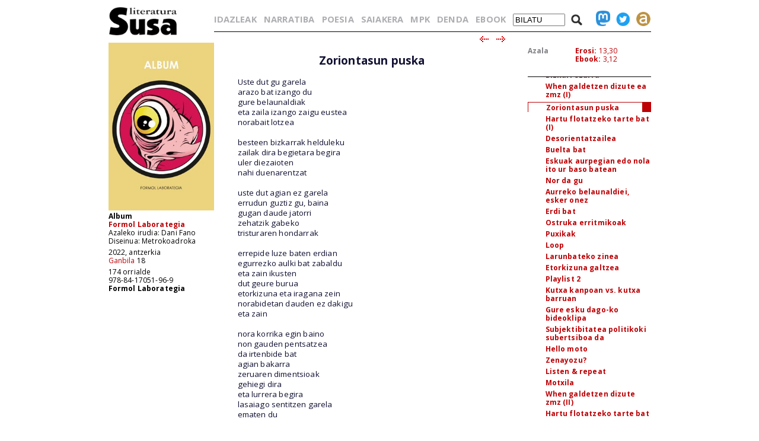

--- FILE ---
content_type: text/html; charset=iso-8859-1
request_url: https://susa-literatura.eus/liburuak/ganb1812
body_size: 5275
content:
<!DOCTYPE html PUBLIC "-//W3C//DTD XHTML 1.0 Transitional//EN" "https://www.w3.org/TR/xhtml1/DTD/xhtml1-transitional.dtd">
<html xmlns="https://www.w3.org/1999/xhtml">
<head profile="https://gmpg.org/xfn/11">
<script async src="https://www.googletagmanager.com/gtag/js?id=G-D3SK7167CB"></script>
<script>
  window.dataLayer = window.dataLayer || [];
  function gtag(){dataLayer.push(arguments);}
  gtag('js', new Date());

  gtag('config', 'G-D3SK7167CB');
</script>
  <meta http-equiv="Content-Type" content="text/html; charset=iso-8859-1">
  <meta charset="iso-8859-1">
  <meta name="viewport" content="width=device-width, initial-scale=1.0">
	<title>Susa literatura - Album</title>
<link href='https://fonts.googleapis.com/css?family=Open+Sans' rel='stylesheet' type='text/css'>
<link href='https://fonts.googleapis.com/css?family=Open+Sans:700' rel='stylesheet' type='text/css'>
<link rel="stylesheet" type="text/css" href="/susa-berria/estiloak1.css?v=2.0" /> 
<link rel="stylesheet" type="text/css" href="/susa-berria/jquery/css/jquery-ui-1.7.3.custom.css" /> 
<link rel="stylesheet" type="text/css" href="/susa-berria/jquery/css/jquery.autocomplete.css" /> 
<script type="text/javascript" src="/susa-berria/jquery/js/jquery-1.3.2.min.js"></script>
<script type="text/javascript" src="/susa-berria/jquery/js/jquery-ui-1.7.3.custom.min.js"></script>
<script type="text/javascript" src="/susa-berria/jquery/js/jquery.autocomplete.js"></script>
<script type="text/javascript" src="/susa-berria/jquery/js/jquery.livequery.js"></script>
<script type="text/javascript" src="/susa-berria/jquery/js/jquery.susa.js"></script>
<script type="text/javascript">
	$(function() {
		$("#bila").autocomplete("/bilatu", {
			width: 200,
			max: 5500,
			selectFirst: false
		});
		$("#bila").result(function(event, data, formatted) {
			var bal = $("#bila").val();
			var bal2 = bal.replace(/<em>/, "l-").replace(/<\/em>.+$/, "");
			$("#bila").val(data[1]);
			$("#bilaketa").submit();
		});
	});
	$(function() {
		$("#bilaM").autocomplete("/bilatu", {
			width: 200,
			max: 5500,
			selectFirst: false
		});
		$("#bilaM").result(function(event, data, formatted) {
			var bal = $("#bilaM").val();
			var bal2 = bal.replace(/<em>/, "l-").replace(/<\/em>.+$/, "");
			$("#bilaM").val(data[1]);
			$("#bilaketaM").submit();
		});
	});
</script>
<script language="javascript">
	var name = "#aurkibidea";
	var menuYloc = null;
	$(document).ready(function(){
		menuYloc = parseInt($(name).css("top").substring(0,$(name).css("top").indexOf("px")))
		$(window).scroll(function () { 
			offset = menuYloc+$(document).scrollTop()+"px";
			$(name).animate({top:offset},{duration:0,queue:false});
		});
	});
	var name2 = "#aurkibidea2";
	var menuYloc2 = null;
	$(document).ready(function(){
		menuYloc2 = parseInt($(name2).css("top").substring(0,$(name2).css("top").indexOf("px")))
		$(window).scroll(function () { 
			offset2 = menuYloc2+$(document).scrollTop()+"px";
			$(name2).animate({top:offset2},{duration:0,queue:false});
		});
	});
	$(document).ready(function(){
		$(window).scroll(function () { 
			var stop = Math.round($(window).scrollTop());
			if (stop > 225) {
				$("#scroll_burua").show();
			} else {
				$("#scroll_burua").hide();
			}
		});
	});
	var menua = "#scroll_burua";
	var menuaYloc = null;
	$(document).ready(function(){
		menuaYloc = parseInt($(menua).css("top").substring(0,$(menua).css("top").indexOf("px")))
		$(window).scroll(function () { 
			//offset = menuaYloc+$(document).scrollTop()+"px";
			//$(menua).animate({top:offset},{duration:0,queue:false});
		});
	});
</script>
<script language="javascript">
$(function(){
	var altura = $(window).height() - 150;
	$('#aurkibidea').css({ height: altura });
	$(window).resize(function() {
		var altura = $(window).height() - 150;
		$('#aurkibidea').css({ height: altura });
	});
	if ($(".pasartea").length) {
		var pasartea = parseInt($(".pasartea").position().top) - 40;
		$("#aurkibidea").scrollTop(pasartea);
	}
});
$(function(){
	var altura = $(window).height() - 150;
	//$('#aurkibidea2').css({ height: altura });
	$(window).resize(function() {
		var altura = $(window).height() - 150;
		//$('#aurkibidea2').css({ height: altura });
	});
	if ($(".pasartea2").length) {
		var pasartea2 = parseInt($(".pasartea2").position().top) - 40;
		$("#aurkibidea2").scrollTop(pasartea2);
	}
	$("#aurkibidea2").hide();
});
function musikaEntzun(izena,luzapena) {
		$('.audioPlayer').hide();
		$('.audioPlayer').html('');
		var htm = '<audio class="gailua" controls autoplay><source src="https://www.susa-literatura.eus/audioa/' + izena + '.mp3" type="audio/mpeg"></audio>';
		$('#'+izena).html(htm);
		$('#'+izena).show();
		$('#'+izena+'b').show();
}
</script>
<meta property="og:title" content="Susa / Album / Formol Laborategia" />
<meta property="og:image" content="https://susa-literatura.eus/susa-berria/azalak-mini/ganb18.jpg" />

</head>
<body>
<div id="scroll_burua" class="mugi">
   <div class="scroll_burua_zutabea">
	<a href="/" class="tip" title="lehen orrira"><img src="/susa-berria/ird/susa-logoa.gif" id="susa-logoa"></a>
   </div>
   <div class="ikus_aurki"><div class="aurki_ikonoa2"></div></div>
   <div class="scroll_burua_egilea">
	<div class="lodia">Album</div>
	<div class="tartea"><a href="../idazleak/Formol_Laborategia" title="idazlearen orrira joan">Formol Laborategia</a></div>
   </div>
</div>
<div id="liburua_orokorra">
	<div id="albo_barra">
	<a href="/" class="tip" title="lehen orrira"><img src="/susa-berria/ird/susa-logoa.gif" id="susa-logoa"></a>
	<div class="ezmugi">
<div><a href="/susa-berria/azalak/ganb18.jpg" target="_blank" class="tip" title="azala tamaina handian ikusi"><img src="/susa-berria/azalak-mini/ganb18.jpg"></a></div>
<div class="lodia">Album</div>
<div class="tartea lodia"><a href="../idazleak/Formol_Laborategia" title="idazlearen orrira joan">Formol Laborategia</a><br /><span class="ezlodia">Azaleko irudia: Dani Fano<br>
Diseinua: Metrokoadroka</span></div>
<div>2022, antzerkia</div>
<div class="tartea"><a href="/bildumak/ganbila" title="bildumaren orrira joan">Ganbila</a> 18</div>
<div>174 orrialde</div>
<div>978-84-17051-96-9</div>



<div class="lodia">Formol Laborategia</div>
<div></div>
<div class="erditartea">&nbsp;</div>
		
	</div>
  <div class="mugi">
	<div class="albo_barra_1">
<div class="este"><a href="/idazleak/" class="tip" title="idazleen zerrenda">IDAZLEAK</a></div>
<div class="este"><a href="/bildumak/narratiba/" class="tip" title="Narratiba bilduma">NARRATIBA</a></div>
<div class="este"><a href="/bildumak/poesia/" class="tip" title="Poesia bilduma">POESIA</a></div>
<div class="este"><a href="/bildumak/saiakera/" class="tip" title="saiakeren bilduma">SAIAKERA</a></div>
<div class="este"><a href="/bildumak/mpk/" class="tip" title="Munduko Poesia Kaierak">MPK</a></div>
<div class="este"><a href="/bildumak/lisipe/" class="tip" title="Lisipe">LISIPE</a></div>
<div class="este"><a href="/bildumak/ganbila/" class="tip" title="Ganbila">GANBILA</a></div>
<div class="este mugi">
<span id="besterik">BESTERIK</span>
<div id="besterikEdu">
<div class="este3"><a href="/bildumak/kaierak/" class="tip" title="XX. mendeko poesia kaierak">KAIERAK</a></div>
<div class="este3"><a href="/bildumak/aresti/" class="tip" title="Arestiren literatur obra osoa">G. ARESTI</a></div>
<div class="este3"><a href="/bildumak/susa/" class="tip" title="Susa bilduma 1983-86">SUSA 83-86</a></div>
<div class="este3"><a href="/bildumak/antzerkia/" class="tip" title="Antzerkia bilduma">ANTZERKIA</a></div>
<div class="este3"><a href="/bildumak/erreferentziak/" class="tip" title="Erreferentziak bilduma">ERREFERENTZIAK</a></div>
<div class="este3"><a href="/bideoa/" class="tip" title="bideoak">BIDEOAK</a></div>
<div class="este3"><a href="/audioa/" class="tip" title="audioak">AUDIOAK</a></div>
<div class="este3"><a href="/erdaretan/" class="tip" title="erdaretan">ERDARETAN</a></div>
</div>
</div>
	</div>
	<div class="albo_barra_1">
<div class="este"><a href="https://susa-literatura.eus/denda/ganb18" target="_blank"  class="tip" title="denda">DENDA</a></div>
<div class="este"><a href="https://susa-literatura.eus/ebook/?k=ganb18" target="_blank" class="tip" title="ebook">EBOOK</a></div>
	</div>
	<div class="albo_barra_2b">
	<div class="biribil">
<a href="https://mastodon.eus/@susa" target="_blank" class="tip" title="mastodon"><img valign="bottom" width="34" src="/susa-berria/ird/mastodon.png"></a>
<a href="https://twitter.com/#!/armiarma" target="_blank" class="tip" title="twitter"><img width="34" src="/susa-berria/ird/twitter.png"></a>
<a href="https://armiarma.eus" target="_blank" class="tip" title="armiarma.eus"><img width="34" src="/susa-berria/ird/armiarma.png"></a>
	</div>
	
<div id="lupa"><img src="/susa-berria/ird/lupa.png"></div>
<div id="bilatuM"><form id="bilaketaM" action="/"><input type="text" id="bilaM" name="z" value="BILATU" onblur="if (this.value == '')  {this.value = 'BILATU';}" onfocus="if (this.value == 'BILATU') {this.value = '';}"/></form></div>
	</div>
  </div>
  </div>
	<div id="liburua_eskuin_edukia">
<form id="bilaketa" action="/">
		<div id="goiko_barra" class="ezmugi">
<div>
<a href="/idazleak/" class="tip" title="idazleen zerrenda">IDAZLEAK</a>
<a href="/bildumak/narratiba/" class="tip" title="Narratiba bilduma">NARRATIBA</a>
<a href="/bildumak/poesia/" class="tip" title="Poesia bilduma">POESIA</a>
<a href="/bildumak/saiakera/" class="tip" title="saiakeren bilduma">SAIAKERA</a>
<a href="/bildumak/mpk/" class="tip" title="Munduko Poesia Kaierak">MPK</a>
<a href="https://susa-literatura.eus/denda/" class="tip" title="denda">DENDA</a>
<a href="https://susa-literatura.eus/ebook/" class="tip" title="ebook">EBOOK</a>
<span id="bilatu"><input type="text" id="bila" class="bilaTxikia" name="z" value="BILATU" onblur="if (this.value == '')  {this.value = 'BILATU';}" onfocus="if (this.value == 'BILATU') {this.value = '';}"/></span><span id="lupa"><img src="/susa-berria/ird/lupa.png"></span>
<a href="https://mastodon.eus/@susa" target="_blank" class="tip" title="mastodon"><img valign="bottom" width="24" src="/susa-berria/ird/mastodon.png"></a><a href="https://twitter.com/#!/armiarma" target="_blank" class="tip" title="twitter"><img width="24" src="/susa-berria/ird/twitter.png"></a><a href="https://armiarma.eus" target="_blank" class="tip" title="armiarma.eus"><img width="24" src="/susa-berria/ird/armiarma.png"></a>
</div>
		</div>
</form>
	<div id="liburua_eskuin_eskuina_mugi" class="mugi">
<div class="lodia">Album</div>
<div class="tartea"><a href="../idazleak/Formol_Laborategia" title="idazlearen orrira joan">Formol Laborategia</a><br /><span class="ezlodia">Azaleko irudia: Dani Fano<br>
Diseinua: Metrokoadroka</span></div>
<div><img src="/susa-berria/azalak-mini/ganb18.jpg"></div>
<div>2022, antzerkia</div>
<div class="tartea"><a href="/bildumak/ganbila" class="gorria" title="bildumaren orrira joan">Ganbila</a> 18</div>
<div>174 orrialde</div>
<div>978-84-17051-96-9</div>
<div class="ikus_aurki gorria">aurkibidea <div class="aurki_ikonoa"></div></div>
			<div id="aurkibidea2">
<p class="aurkibidea">Aurkibidea</p>
<p><a href="ganb1801">Sar hitza</a>, EHAZE</p>
<p><a href="ganb1802">Hitzaurrea</a>, Danele Sarriugarte Mochales</p>
<p><a href="ganb1803">ALBUM</a></p>
<p class="aurki2"><a href="ganb1804"><em>Irakurle agurgarria...</em></a></p>
<p class="aurki2"><a href="ganb1805">Obertura</a></p>
<p class="aurki2"><a href="ganb1806">Galtzea</a></p>
<p class="aurki2"><a href="ganb1807">Playlist 1</a></p>
<p class="aurki2"><a href="ganb1808">Struthio camelus (I)</a></p>
<p class="aurki2"><a href="ganb1809">Manifa millenniala</a></p>
<p class="aurki2"><a href="ganb1810">Bizkarrezurra</a></p>
<p class="aurki2"><a href="ganb1811">When galdetzen dizute ea zmz (I)</a></p>
<div class="pasartea2"><p class="aurki2"><a href="ganb1812">Zoriontasun puska</a></p></div>
<p class="aurki2"><a href="ganb1813">Hartu flotatzeko tarte bat (I)</a></p>
<p class="aurki2"><a href="ganb1814">Desorientatzailea</a></p>
<p class="aurki2"><a href="ganb1815">Buelta bat</a></p>
<p class="aurki2"><a href="ganb1816">Eskuak aurpegian edo nola ito ur baso batean</a></p>
<p class="aurki2"><a href="ganb1817">Nor da gu</a></p>
<p class="aurki2"><a href="ganb1818">Aurreko belaunaldiei, esker onez</a></p>
<p class="aurki2"><a href="ganb1819">Erdi bat</a></p>
<p class="aurki2"><a href="ganb1820">Ostruka erritmikoak</a></p>
<p class="aurki2"><a href="ganb1821">Puxikak</a></p>
<p class="aurki2"><a href="ganb1822">Loop</a></p>
<p class="aurki2"><a href="ganb1823">Larunbateko zinea</a></p>
<p class="aurki2"><a href="ganb1824">Etorkizuna galtzea</a></p>
<p class="aurki2"><a href="ganb1825">Playlist 2</a></p>
<p class="aurki2"><a href="ganb1826">Kutxa kanpoan vs. kutxa barruan</a></p>
<p class="aurki2"><a href="ganb1827">Gure esku dago-ko bideoklipa</a></p>
<p class="aurki2"><a href="ganb1828">Subjektibitatea politikoki subertsiboa da</a></p>
<p class="aurki2"><a href="ganb1829">Hello moto</a></p>
<p class="aurki2"><a href="ganb1830">Zenayozu?</a></p>
<p class="aurki2"><a href="ganb1831">Listen & repeat</a></p>
<p class="aurki2"><a href="ganb1832">Motxila</a></p>
<p class="aurki2"><a href="ganb1833">When galdetzen dizute zmz (II)</a></p>
<p class="aurki2"><a href="ganb1834">Hartu flotatzeko tarte bat (II)</a></p>
<p class="aurki2"><a href="ganb1835">Ama! Aita!</a></p>
<p class="aurki2"><a href="ganb1836">Playlist 3</a></p>
<p class="aurki2"><a href="ganb1837">Ez dakit nire aukeren gainetik amesten ari naizen</a></p>
<p class="aurki2"><a href="ganb1838">EiTB, XXI. mende hasiera</a></p>
<p class="aurki2"><a href="ganb1839">Ostrukilateroa</a></p>
<p class="aurki2"><a href="ganb1840">Mugari oda</a></p>
<p class="aurki2"><a href="ganb1841">Eroskiko oilasko bandejatua</a></p>
<p class="aurki2"><a href="ganb1842">Playlist 4</a></p>
<p class="aurki2"><a href="ganb1843">Struthio camelus (II)</a></p>
<p class="aurki2"><a href="ganb1844">Nude weird party</a></p>
<p class="aurki2"><a href="ganb1845">Interferentzia (I)</a></p>
<p class="aurki2"><a href="ganb1846">Flotatzen dut</a></p>
<p class="aurki2"><a href="ganb1847">Interferentzia (II)</a></p>
<p class="aurki2"><a href="ganb1848">Simoneren ondoren</a></p>
<p class="aurki2"><a href="ganb1849">Beste erdia</a></p>
<p class="aurki2"><a href="ganb1850">Orain da</a></p>
<p class="aurki2"><a href="ganb1851">Mantxarik gabeak</a></p>
<p><a href="ganb1852">Formol Laborategia, edo zer espero genuen geure buruaz</a></p>
<p class="aurki2"><a href="ganb1853">2019</a></p>
<p class="aurki2"><a href="ganb1854">2020</a></p>
<p class="aurki2"><a href="ganb1855">2021</a></p>
<p class="aurki2"><a href="ganb1856">2022</a></p>
<p><a href="ganb1857">Hitzostea</a>, Javier Barandiaran</p>
<p><a href="ganb1858">Biografiak</a></p>
			</div>
	</div>
	<div class="klear mugi"></div>
		<div id="liburua_eskuin_eskuina" class="ezmugi">
			<div id="azala_kritikak">
<div><a href="/susa-berria/azalak/ganb18.jpg" target="_blank" title="azala tamaina handian ikusi">Azala</a></div>

			</div>
			<div id="erosi_ebook">
<!--SALGAI--><div><a href="https://susa-literatura.eus/denda/ganb18" target="_blank" title="liburua erosi">Erosi:</a> 13,30</div><!--/SALGAI-->
<div><a href="https://susa-literatura.eus/ebook/?k=ganb18" target="_blank" title="ebooka erosi">Ebook:</a> 3,12</div>
			</div>
			<div id="aurkibidea">
<p class="aurkibidea">Aurkibidea</p>
<p><a href="ganb1801">Sar hitza</a>, EHAZE</p>
<p><a href="ganb1802">Hitzaurrea</a>, Danele Sarriugarte Mochales</p>
<p><a href="ganb1803">ALBUM</a></p>
<p class="aurki2"><a href="ganb1804"><em>Irakurle agurgarria...</em></a></p>
<p class="aurki2"><a href="ganb1805">Obertura</a></p>
<p class="aurki2"><a href="ganb1806">Galtzea</a></p>
<p class="aurki2"><a href="ganb1807">Playlist 1</a></p>
<p class="aurki2"><a href="ganb1808">Struthio camelus (I)</a></p>
<p class="aurki2"><a href="ganb1809">Manifa millenniala</a></p>
<p class="aurki2"><a href="ganb1810">Bizkarrezurra</a></p>
<p class="aurki2"><a href="ganb1811">When galdetzen dizute ea zmz (I)</a></p>
<div class="pasartea"><p class="aurki2"><a href="ganb1812">Zoriontasun puska</a></p></div>
<p class="aurki2"><a href="ganb1813">Hartu flotatzeko tarte bat (I)</a></p>
<p class="aurki2"><a href="ganb1814">Desorientatzailea</a></p>
<p class="aurki2"><a href="ganb1815">Buelta bat</a></p>
<p class="aurki2"><a href="ganb1816">Eskuak aurpegian edo nola ito ur baso batean</a></p>
<p class="aurki2"><a href="ganb1817">Nor da gu</a></p>
<p class="aurki2"><a href="ganb1818">Aurreko belaunaldiei, esker onez</a></p>
<p class="aurki2"><a href="ganb1819">Erdi bat</a></p>
<p class="aurki2"><a href="ganb1820">Ostruka erritmikoak</a></p>
<p class="aurki2"><a href="ganb1821">Puxikak</a></p>
<p class="aurki2"><a href="ganb1822">Loop</a></p>
<p class="aurki2"><a href="ganb1823">Larunbateko zinea</a></p>
<p class="aurki2"><a href="ganb1824">Etorkizuna galtzea</a></p>
<p class="aurki2"><a href="ganb1825">Playlist 2</a></p>
<p class="aurki2"><a href="ganb1826">Kutxa kanpoan vs. kutxa barruan</a></p>
<p class="aurki2"><a href="ganb1827">Gure esku dago-ko bideoklipa</a></p>
<p class="aurki2"><a href="ganb1828">Subjektibitatea politikoki subertsiboa da</a></p>
<p class="aurki2"><a href="ganb1829">Hello moto</a></p>
<p class="aurki2"><a href="ganb1830">Zenayozu?</a></p>
<p class="aurki2"><a href="ganb1831">Listen & repeat</a></p>
<p class="aurki2"><a href="ganb1832">Motxila</a></p>
<p class="aurki2"><a href="ganb1833">When galdetzen dizute zmz (II)</a></p>
<p class="aurki2"><a href="ganb1834">Hartu flotatzeko tarte bat (II)</a></p>
<p class="aurki2"><a href="ganb1835">Ama! Aita!</a></p>
<p class="aurki2"><a href="ganb1836">Playlist 3</a></p>
<p class="aurki2"><a href="ganb1837">Ez dakit nire aukeren gainetik amesten ari naizen</a></p>
<p class="aurki2"><a href="ganb1838">EiTB, XXI. mende hasiera</a></p>
<p class="aurki2"><a href="ganb1839">Ostrukilateroa</a></p>
<p class="aurki2"><a href="ganb1840">Mugari oda</a></p>
<p class="aurki2"><a href="ganb1841">Eroskiko oilasko bandejatua</a></p>
<p class="aurki2"><a href="ganb1842">Playlist 4</a></p>
<p class="aurki2"><a href="ganb1843">Struthio camelus (II)</a></p>
<p class="aurki2"><a href="ganb1844">Nude weird party</a></p>
<p class="aurki2"><a href="ganb1845">Interferentzia (I)</a></p>
<p class="aurki2"><a href="ganb1846">Flotatzen dut</a></p>
<p class="aurki2"><a href="ganb1847">Interferentzia (II)</a></p>
<p class="aurki2"><a href="ganb1848">Simoneren ondoren</a></p>
<p class="aurki2"><a href="ganb1849">Beste erdia</a></p>
<p class="aurki2"><a href="ganb1850">Orain da</a></p>
<p class="aurki2"><a href="ganb1851">Mantxarik gabeak</a></p>
<p><a href="ganb1852">Formol Laborategia, edo zer espero genuen geure buruaz</a></p>
<p class="aurki2"><a href="ganb1853">2019</a></p>
<p class="aurki2"><a href="ganb1854">2020</a></p>
<p class="aurki2"><a href="ganb1855">2021</a></p>
<p class="aurki2"><a href="ganb1856">2022</a></p>
<p><a href="ganb1857">Hitzostea</a>, Javier Barandiaran</p>
<p><a href="ganb1858">Biografiak</a></p>
			</div>
		</div>
		<div id="liburua_eskuin_ezkerra">
			<div class="nabigazioa">
<a href="ganb1811" title="aurreko orrira joan"><img src="/susa-berria/ird/gezia-ezk.gif"></a> &nbsp;
<a href="ganb1813" title="hurrengo orrira joan"><img src="/susa-berria/ird/gezia-esk.gif"></a>

			</div>
			<div id="testu_kutxa">


<style type="text/css">

#testu_kutxa p {  color: #111133; font-family: 'Open Sans'; margin-top: 0px; margin-right: 0px; margin-bottom: 0px; margin-left: 0px}
#testu_kutxa .titulua {  color: #003399 }
#testu_kutxa .sinadura {  color: #660033 }
#testu_kutxa .oharra {  margin-top: 0px; margin-right: 0px; margin-bottom: 0px; margin-left: 150px}
#testu_kutxa .oharra2 {  margin-top: 0px; margin-right: 0px; margin-bottom: 0px; margin-left: 60px}
#testu_kutxa .frantsesa { font-family:verdana; text-indent: -50px; margin-left: 50px; margin-right: 0px; margin-top: 0px; margin-bottom: 0px }
			
</style>
<span class="mugi"></span>
</p>
<p>&nbsp;</p>
<p style="text-indent:-0.3in;margin-left:0.3in;text-align:center"><span style="font-size:14pt;line-height:17pt"><b>Zoriontasun puska</b></span></p>
<p>&nbsp;</p>
<p>Uste dut gu garela</p>
<p>arazo bat izango du</p>
<p>gure belaunaldiak</p>
<p>eta zaila izango zaigu eustea</p>
<p>norabait lotzea</p>
<p>&nbsp;</p>
<p>besteen bizkarrak helduleku</p>
<p>zailak dira begietara begira</p>
<p>uler diezaioten</p>
<p>nahi duenarentzat</p>
<p>&nbsp;</p>
<p>uste dut agian ez garela</p>
<p>errudun guztiz gu, baina</p>
<p>gugan daude jatorri</p>
<p>zehatzik gabeko</p>
<p>tristuraren hondarrak</p>
<p>&nbsp;</p>
<p>errepide luze baten erdian</p>
<p>egurrezko aulki bat zabaldu</p>
<p>eta zain ikusten</p>
<p>dut geure burua</p>
<p>etorkizuna eta iragana zein</p>
<p>norabidetan dauden ez dakigu</p>
<p>eta zain</p>
<p>&nbsp;</p>
<p>nora korrika egin baino</p>
<p>non gauden pentsatzea</p>
<p>da irtenbide bat</p>
<p>agian bakarra</p>
<p>zeruaren dimentsioak</p>
<p>gehiegi dira</p>
<p>eta lurrera begira</p>
<p>lasaiago sentitzen garela</p>
<p>ematen du</p>
<p>&nbsp;</p>
<p>niri ahaztu egin zait</p>
<p>hamasei urte bete nituen eguna</p>
<p>ahaztu egiten zaizkit</p>
<p>gauza asko</p>
<p>informazio gehiegi dugu</p>
<p>egunero</p>
<p>eta ahaztu egiten zait</p>
<p>zaila delako gordetzea dena</p>
<p>eta dena nahi izatea</p>
<p>eta nahi batzuk</p>
<p>eta denon beldurrak</p>
<p>hezur-haragizko interakzio</p>
<p>mekanizatuak</p>
<p>eta bakardadearen gogoa</p>
<p>edo izua</p>
<p>&nbsp;</p>
<p>hori gara</p>
<p>&nbsp;</p>
<p>maite duguna zaindu</p>
<p>nahi dugula sentitzean</p>
<p>eta nahiko genukeen bezala</p>
<p>egiten ez dugula ikustean</p>
<p>dator arnasa zatikatua</p>
<p>&nbsp;</p>
<p>uste dut gu garela</p>
<p>burezurrean tristura asko</p>
<p>hondoratuko duen belaunaldia</p>
<p>&nbsp;</p>
<p>denboraz ere ahaztu naiz</p>
<p>nahastu egiten naiz</p>
<p>trabatu hizketan eta</p>
<p>haragi bizitan bakarrik</p>
<p>azal dezaket nahi dudana</p>
<p>&nbsp;</p>
<p>uste dut ez dakidala</p>
<p>askatasuna zer den</p>
<p>erabatekoa ez bada</p>
<p>galdu egiten naiz</p>
<p>&nbsp;</p>
<p>egutegiak eta erlojuak</p>
<p>kendu nituen</p>
<p>haize gris arin batek</p>
<p>balio duelako</p>
<p>urteek eta zenbakiek ez bezala</p>
<p>arnasa hartu nahi dut</p>
<p>itota egon naizelako</p>
<p>eta errepide huts batean gaudela</p>
<p>ahaztu egiten zait</p>
<p>arnastu dezakegula hemen ere</p>
<p>baina lurrera begira</p>
<p>eta ez da nahikoa</p>
<p>&nbsp;</p>
<p>ez dakizkigu gauza asko</p>
<p>eta ez dakiguna</p>
<p>jakin behar dugu</p>
<p>eta pisu iraunkor bat da</p>
<p>baina jakin nahi dugu</p>
<p>dena</p>
<p>eta irudi asko ahaztu zaizkit</p>
<p>eta eraiki ditut beste asko</p>
<p>&nbsp;</p>
<p>eta bizirauteko aireratu</p>
<p>egiten gara errealitatetik</p>
<p>eta asmo berriak</p>
<p>ditugu etengabe</p>
<p>baina nekatu egiten gara</p>
<p>&nbsp;</p>
<p>ahaztu egiten zaizkigu</p>
<p>gauza asko</p>
<p>oroitzapen batzuk</p>
<p>desagertu dira</p>
<p>nahikoa dugu orain</p>
<p>aulkian zain</p>
<p>gertatzen dena ulertzen</p>
<p>eta nik ere nahi dut</p>
<p>uler diezadaten</p>
<p>kezkatzen gaituena</p>
<p>nahi bezain ondo</p>
<p>ulertzen ez dudan arren</p>
<p>eta bizkarra gara</p>
<p>gu ere askorentzat</p>
<p>&nbsp;</p>
<p>uste dut ez dela</p>
<p>gure belaunaldiaren errua</p>
<p>baina errepide luzeetan</p>
<p>aurkitu dugu geure burua</p>
<p>eta nora lotu ez dakigula</p>
<p>aulkitik altxatzen gara</p>
<p>gero berriro esertzeko</p>
<p>eta zain</p>
<p>&nbsp;</p>
<p>uste dut gu garela</p>
<p>arazo bat du</p>
<p>gure belaunaldiak</p>
<p>baina ez da guk sortua</p>
<p>&nbsp;</p>
<p>eta</p>
<p>&nbsp;</p>
<p>ezin gaituzte ulertu</p>
<p>errepide luzean</p>
<p>geure burua nolabait</p>
<p>irribarre lasaiz</p>
<p>zoriontasun puskaz</p>
<p>aurkituko genuela</p>
<p>esan zigutenek</p>
<p>&nbsp;</p>
<p>aurkituko gara</p>
<p>norabait lotu</p>
<p>oraindik ez dakigu</p>
<p>nola</p>
<p>eta zain gaude</p>
<p>&nbsp;</p>
<p style="text-align:right"><span style="font-variant:small-caps">Eider Perez </span><span style="font-variant:small-caps"><i>Adeletx</i></span></p>
<p style="text-align:right"><i>Irutxuloko Hitza</i> (2020)</p>
<p>&nbsp;</p>
<p>
	
			</div>
			<div class="nabigazioa">
<a href="ganb1811" title="aurreko orrira joan"><img src="/susa-berria/ird/gezia-ezk.gif"></a> &nbsp;
<a href="ganb1813" title="hurrengo orrira joan"><img src="/susa-berria/ird/gezia-esk.gif"></a>

			</div>
		</div>

	</div>
</div>
<!-- Matomo -->
<script>
  var _paq = window._paq = window._paq || [];
  _paq.push(['trackPageView']);
  _paq.push(['enableLinkTracking']);
  (function() {
    var u="//diji.eus/estatistikak/";
    _paq.push(['setTrackerUrl', u+'matomo.php']);
    _paq.push(['setSiteId', '3']);
    var d=document, g=d.createElement('script'), s=d.getElementsByTagName('script')[0];
    g.async=true; g.src=u+'matomo.js'; s.parentNode.insertBefore(g,s);
  })();
</script>
<!-- End Matomo Code -->
</body>
</html>
